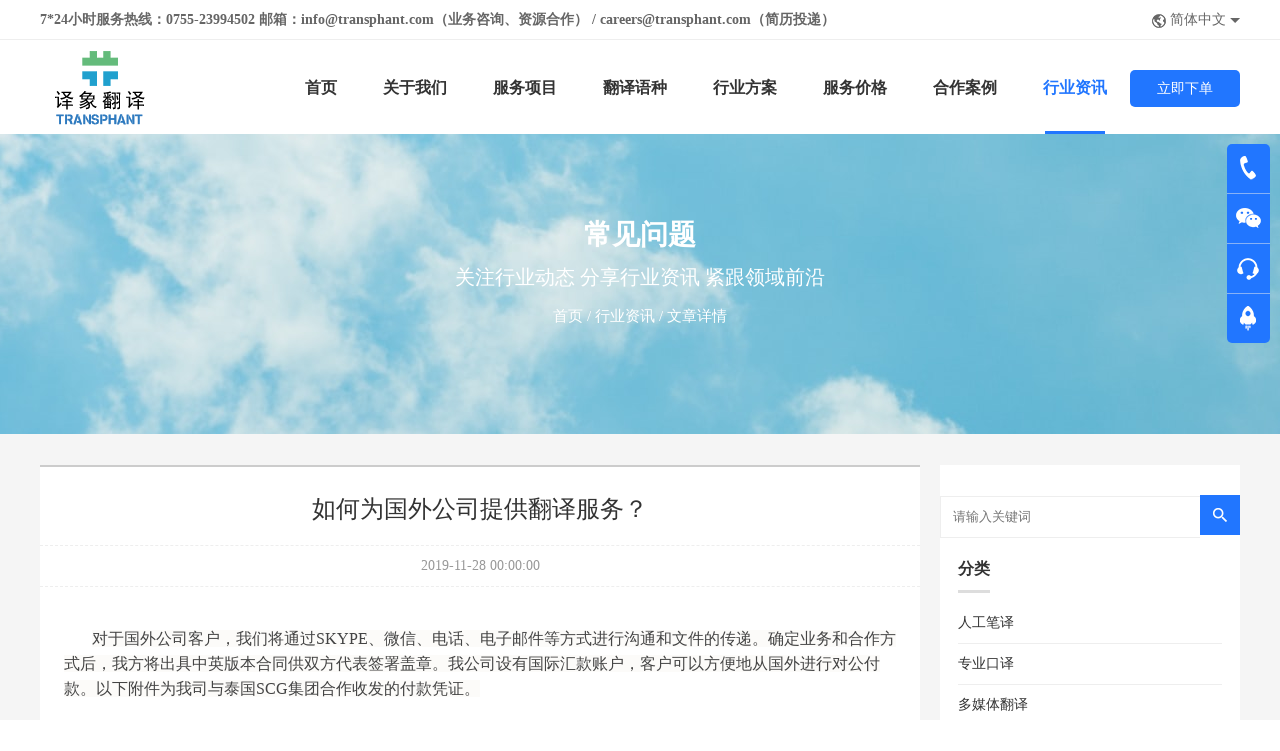

--- FILE ---
content_type: text/html; charset=utf-8
request_url: http://transphant.cn/article/cjwt/18.html
body_size: 5109
content:
<!DOCTYPE html>
<html lang="zh-CN">

	<head>
		<meta charset="UTF-8">
		<meta name="viewport" content="width=device-width,initial-scale=1,user-scalable=0">
		<meta name="format-detection" content="telephone=no" />
		<title>如何为国外公司提供翻译服务？_深圳翻译公司_译象翻译</title>
    	<meta name="keywords" content="人工翻译,深圳翻译公司," />
		<meta name="description" content="" />
        <link type="text/css" rel="stylesheet" href="http://transphant.cn/resource/web/css/gr-animate.css" >
<link type="text/css" rel="stylesheet" href="http://transphant.cn/resource/web/css/swiper.min.css">
<link type="text/css" rel="stylesheet" href="http://transphant.cn/resource/web/css/common.css">	</head>

	<body>
		<div class="main">
			            <div class="zindex">
                <div class="top">
                    <div class="container clearfix">
                        <span class="fl f_b">7*24小时服务热线：0755-23994502 邮箱：info@transphant.com（业务咨询、资源合作） / careers@transphant.com（简历投递）</span>
                        <div class="fr changlang">
                            <img src="http://transphant.cn/resource/web/images/home_03.png">
                            简体中文
                            <i></i>
                            <ul class="langls">
                                                                <li data-lang="sch">简体中文</li>
                                                                <li data-lang="tch">繁体中文</li>
                                                                <li data-lang="en">English</li>
                                                                <li data-lang="jp">Japanese</li>
                                                                <li data-lang="ko">Korean</li>
                                                                <li data-lang="ru">Russian</li>
                                                                <li data-lang="fr">French</li>
                                                                <li data-lang="es">Spanish</li>
                                                            </ul>
                        </div>
                    </div>
                </div>
                <div class="header">
                    <div class="container clearfix">
                        <div class="fl logo"><a href="http://transphant.cn/"><img src="/uploads/uploadfile/image/20210620/162420436497105.png"></a></div>
                        <div class="fr">
                            <ul class="nav fl">
                                <li class="navs"><a href="http://transphant.cn/">首页</a></li>
                                                                <li class="navs">
                                                                        <a href="http://transphant.cn/article/gywm">关于我们</a>
                                    <ul class="snavl">
                                        
                                        
                                                                                                                        <li class="snavls"><a href="http://transphant.cn/article/gsjj">公司概况</a></li>
                                                                                <li class="snavls"><a href="http://transphant.cn/article/jssl">技术实力</a></li>
                                                                                <li class="snavls"><a href="http://transphant.cn/article/zxns">招贤纳士</a></li>
                                                                                <li class="snavls"><a href="http://transphant.cn/article/lxwm">联系我们</a></li>
                                                                                                                    </ul>
                                                                    </li>
                                                                <li class="navs">
                                                                        <a href="http://transphant.cn/article/fwxm">服务项目</a>
                                    <ul class="snavl">
                                        
                                                                                                                        <li class="snavls"><a href="http://transphant.cn/index/index/sunddetail/sdcode/3">人工笔译</a></li>
                                                                                <li class="snavls"><a href="http://transphant.cn/index/index/sunddetail/sdcode/2">专业口译</a></li>
                                                                                <li class="snavls"><a href="http://transphant.cn/index/index/sunddetail/sdcode/4">多媒体翻译</a></li>
                                                                                <li class="snavls"><a href="http://transphant.cn/index/index/sunddetail/sdcode/6">桌面排版</a></li>
                                                                                <li class="snavls"><a href="http://transphant.cn/index/index/sunddetail/sdcode/5">会议速记</a></li>
                                                                                <li class="snavls"><a href="http://transphant.cn/index/index/sunddetail/sdcode/8">语言培训</a></li>
                                                                                <li class="snavls"><a href="http://transphant.cn/index/index/sunddetail/sdcode/7">多语言咨询</a></li>
                                                                                
                                                                            </ul>
                                                                    </li>
                                                                <li class="navs">
                                                                        <a href="http://transphant.cn/article/fwyz">翻译语种</a>
                                                                    </li>
                                                                <li class="navs">
                                                                        <a href="http://transphant.cn/article/xyfa">行业方案</a>
                                                                    </li>
                                                                <li class="navs">
                                                                        <a href="http://transphant.cn/article/fwjg">服务价格</a>
                                                                    </li>
                                                                <li class="navs">
                                                                        <a href="http://transphant.cn/article/hzal">合作案例</a>
                                    <ul class="snavl">
                                                                                                                        <li class="snavls"><a href="http://transphant.cn/article/xcal">现场案例</a></li>
                                                                                <li class="snavls"><a href="http://transphant.cn/article/alfx">案例分析</a></li>
                                                                                
                                        
                                                                            </ul>
                                                                    </li>
                                                                <li class="navs on">
                                                                        <a href="http://transphant.cn/article/hyzx">行业资讯</a>
                                                                    </li>
                                                            </ul>
                            <a href="http://transphant.cn/index/index/buynow" class="fl btnpar"><span class="btn">立即下单</span></a>
                        </div>
                    </div>
                </div>
            </div>		</div>
		<div class="banner_info" style="background: url(/uploads/uploadfile/image/20210718/162660577371214.jpg) center no-repeat;">
			<div class="container">
				<div class="pgitem">
					<div class="item_tdes">
						<dl>
							<dt>常见问题</dt>
							<dd>关注行业动态 分享行业资讯 紧跟领域前沿</dd>
						</dl>
					</div>
					<div class="item_curr">
						<a href="http://transphant.cn/">首页</a> / <a href="http://transphant.cn/article/hyzx">行业资讯 </a> / 文章详情
					</div>
				</div>
			</div>
		</div>
		<div class="bgc">
			<div class="container">
				<div class="news clearfix">
					<div class="newsitem">
						<div class="hd">
							<h1>如何为国外公司提供翻译服务？</h1>
							<h5>2019-11-28 00:00:00</h5>
						</div>
						<div class="bd">
							<p style="text-indent: 2em;"><span style="font-family: 微软雅黑, &quot;Microsoft YaHei&quot;; font-size: 16px;"><span style="font-family: 微软雅黑, &quot;Microsoft YaHei&quot;; color: rgb(68, 68, 68); background-color: rgb(252, 251, 249);">对于国外公司客户，我们将通过SKYPE、微信、电话、电子邮件等方式进行沟通和文件的传递。</span><span style="font-family: 微软雅黑, &quot;Microsoft YaHei&quot;; background-color: rgb(252, 251, 249); color: rgb(68, 68, 68);">确定业务和合作方式后，我方将出具中英版本合同供双方代表签署盖章。我公司设有国际汇款账户，客户可以方便地从国外进行对公付款。以下附件为我司与泰国SCG集团合作收发的付款凭证。</span></span></p><p style="text-indent: 0em;"><span style="background-color: rgb(252, 251, 249); color: rgb(68, 68, 68); font-family: arial, helvetica, sans-serif;"><br/></span></p><p style="text-indent: 0em; text-align: center;"><span style="background-color: rgb(252, 251, 249); color: rgb(68, 68, 68); font-family: arial, helvetica, sans-serif;"><img src="https://www.transphant.cn/uploads/uploadfile/editor/image/20200927/16012175067720.jpg" title="收款证明" alt="收款证明" width="600" height="750"/></span></p>
						</div>
						<div class="ft">
							<ul class="clearfix">
																<li class="fl"><a href="http://transphant.cn/article/cjwt/17.html">上一篇：确认合作后，合同该如何签订?</a></li>
																								<li class="fr"><a href="http://transphant.cn/article/cjwt/19.html">下一篇：有哪些支付方式?</a></li>
															</ul>
						</div>
					</div>
					<div class="right">
						<div class="search">
							<div class="flex flex_center">
								<div class="flex_item">
									<input type="text" class="form" id="schword" placeholder="请输入关键词" />
								</div>
								<div>
									<input type="button" class="btn schword" />
								</div>
							</div>
						</div>
						<div class="newnl">
							<div class="title"><span>分类</span></div>
							<ul class="ul1">
																<li><a href="http://transphant.cn/index/index/sunddetail/sdcode/3">人工笔译</a></li>
																<li><a href="http://transphant.cn/index/index/sunddetail/sdcode/2">专业口译</a></li>
																<li><a href="http://transphant.cn/index/index/sunddetail/sdcode/4">多媒体翻译</a></li>
																<li><a href="http://transphant.cn/index/index/sunddetail/sdcode/6">桌面排版</a></li>
																<li><a href="http://transphant.cn/index/index/sunddetail/sdcode/5">会议速记</a></li>
																<li><a href="http://transphant.cn/index/index/sunddetail/sdcode/8">语言培训</a></li>
																<li><a href="http://transphant.cn/index/index/sunddetail/sdcode/7">多语言咨询</a></li>
															</ul>
							<div class="title"><span>热门文章</span></div>
							<ul class="ul2">
																<li>
									<a href="http://transphant.cn/article/cjwt/50.html">
										<p>关于同传设备租赁的问题</p>
										<span>2020-01-20</span>
									</a>
								</li>
																<li>
									<a href="http://transphant.cn/article/cjwt/51.html">
										<p>证件翻译如何盖章？</p>
										<span>2020-01-20</span>
									</a>
								</li>
																<li>
									<a href="http://transphant.cn/article/hyxw/5.html">
										<p>北京翻译公司分享法律英语基础句子</p>
										<span>2019-11-28</span>
									</a>
								</li>
																<li>
									<a href="http://transphant.cn/article/hyxw/6.html">
										<p>口译考试中如何提高自己的听力能力</p>
										<span>2019-11-28</span>
									</a>
								</li>
															</ul>
						</div>
					</div>
				</div>
			</div>
		</div>
		        <div class="footer">
            <div class="container">
                <div class="clearfix a">
                    <div class="w1">
                        <div class="title" style="border-bottom: none;"><span>联系我们</span></div>
                        <ul>
                            <li>电话：0755-23994502</li>
                            <li>邮箱：info@transphant.com（业务咨询、资源合作） / careers@transphant.com（简历投递）</li>
                            <li>官网：www.transphant.cn</li>
                            <li>地址：<br>深圳总公司：深圳市南山区西丽街道新围社区沙河西路4011号丽新花园F栋C302<br>北京办事处：北京市丰台区造甲街110号36幢B2-533<br>上海办事处：上海市浦东新区周市路416号4层<br>广州办事处：广州市天河区黄埔大道西76号3708房A97-07<br>珠海办事处：珠海市斗门区井岸镇江湾西二苑2栋1单元501房<br>重庆办事处：重庆市渝中区两路口街道中山二路196号附2号港天大厦6楼6064号<br>翻译生产中心：济南/武汉/成都<br>澳洲办事处：21 Bay Drive, Meadowbank, NSW 2114</li>
                        </ul>
                    </div>
                    <div class="w2">
                        <div class="title" ><span style="border-bottom: none;">网站索引</span></div>
                        <ul>
                            <li><a href="http://transphant.cn/"> > 首页</a></li>
                                                        <li><a href="http://transphant.cn/article/gywm"> > 关于我们</a></li>
                                                        <li><a href="http://transphant.cn/article/fwxm"> > 服务项目</a></li>
                                                        <li><a href="http://transphant.cn/article/fwyz"> > 翻译语种</a></li>
                                                        <li><a href="http://transphant.cn/article/xyfa"> > 行业方案</a></li>
                                                        <li><a href="http://transphant.cn/article/fwjg"> > 服务价格</a></li>
                                                        <li><a href="http://transphant.cn/article/hzal"> > 合作案例</a></li>
                                                        <li><a href="http://transphant.cn/article/hyzx"> > 行业资讯</a></li>
                                                    </ul>
                    </div>
                    <div class="w2">
                        <div class="title" ><span style="border-bottom: none;">服务规范</span></div>
                        <ul>
                                                        <li><a href="http://transphant.cn/index/index/fnavdetail/sdcode/955"> > 收费标准 </a></li>
                                                        <li><a href="http://transphant.cn/index/index/fnavdetail/sdcode/81"> > 质保体系 </a></li>
                                                        <li><a href="http://transphant.cn/index/index/fnavdetail/sdcode/956"> > 服务流程 </a></li>
                                                        <li><a href="http://transphant.cn/index/index/fnavdetail/sdcode/83"> > 信心保障 </a></li>
                                                        <li><a href="http://transphant.cn/index/index/fnavdetail/sdcode/82"> > 服务区域 </a></li>
                                                        <li><a href="http://transphant.cn/index/index/fnavdetail/sdcode/958"> > 快捷入口 </a></li>
                                                    </ul>
                    </div>
                    <div class="w2">
                        <div class="title" ><span style="border-bottom: none;">友情链接</span></div>
                        <ul>
                                                    </ul>
                    </div>
                    <div class="fr" style="width:280px">
                        <div class="title" ><span style="border-bottom: none;">关注我们</span></div>
                        <p>
                            <a class="linkico" href="https://weibo.com/p/1006067160122048/home?from=page_100606&mod=TAB#place"><img src="http://transphant.cn/resource/web/images/icon_wb.png"></a>
                            <a class="linkico" href="https://twitter.com/transphant"><img src="http://transphant.cn/resource/web/images/icon_tw.png"></a>
                            <a class="linkico" href="https://www.linkedin.com/company/31315305/admin/"><img src="http://transphant.cn/resource/web/images/icon_lin.png"></a>
                            <a class="linkico" href="www.facebook.com"><img src="http://transphant.cn/resource/web/images/icon_fb.png"></a>
                        </p>
                        <div class="ewm">
                            <img src="/uploads/uploadfile/image/20210621/162420508082354.jpg" />
                            <span class="dnb">微信扫码关注<br>译象翻译公众号</span>
                        </div>
                        <div class="link">
                            <a href="javascript:;"><img src="http://transphant.cn/resource/web/images/home_79.png" /></a>
                            <a href="javascript:;"><img src="http://transphant.cn/resource/web/images/home_81.png" /></a>
                        </div>
                    </div>
                </div>
                <div class="Copyright">Copyright © 2015-2024 译象翻译 版权所有 <a href=" https://beian.miit.gov.cn" target="_blank">粤ICP备19013420号</a></div>
            </div>
        </div>
       <!--  <a href="http://transphant.cn/index/index/buynow" class="xd">
            <i></i><span>立即下单</span>
        </a> -->
        <!-- <a href="#" class="kf">
            <img src="http://transphant.cn/resource/web/images/home_22.png">
            <p>在线客服</p>
        </a> -->
        <div class="kflist">
            <ul>
                <li><a href="javascript:;"><i class="ico1"></i></a>
                    <div class="dropmenu shownum">0755-23994502</div>
                </li>
                <li><a href="javascript:;"><i class="ico2"></i></a>
                    <div class="dropmenu"><img src="/uploads/uploadfile/image/20210621/162420508082354.jpg"></div>
                </li>
                <li><a href="https://dct.zoosnet.net/LR/Chatpre.aspx?id=DCT57265219&cid=d8b92d4164564e93bf5f099e7fed162b&lng=cn&sid=d8b92d4164564e93bf5f099e7fed162b&p=https%3A//transphant.cn/&rf1=&rf2=&msg=&d=1661305704974"><i class="ico3"></i></a></li>
                <li><a href="javascript:;" class="totop"><i class="ico4"></i></a></li>
            </ul>
        </div>
        <script>
var _hmt = _hmt || [];
(function() {
  var hm = document.createElement("script");
  hm.src = "https://hm.baidu.com/hm.js?a342eb94b141940be7cd8090bd810469";
  var s = document.getElementsByTagName("script")[0]; 
  s.parentNode.insertBefore(hm, s);
})();
</script>
		        <script src="http://transphant.cn/resource/web/js/jquery-2.1.4.js"></script>
        <script src="http://transphant.cn/resource/web/js/swiper.min.js"></script>
        <script src="http://transphant.cn/resource/web/js/wow.min.js"></script>
        <script src="http://transphant.cn/resource/web/js/common.js"></script>
        <script src="http://transphant.cn/resource/js/chinese.js"></script>
        <script type="text/javascript">
            $(function(){
                zh_tran('sch');
                $(".langls li").click(function(){
                    var lagval = $(this).attr("data-lang");
                    $.getJSON('/api/index/setlang', {param: lagval}, function(json) {
                        if (json.error == 0) {
                            window.location.href="http://transphant.cn/";
                        }
                    });
                })
            });
        </script>
        <script language="javascript" src="https://dct.zoosnet.net/JS/LsJS.aspx?siteid=DCT57265219&float=1&lng=cn"></script>		<!-- Initialize Swiper -->

	</body>

</html>

--- FILE ---
content_type: text/css
request_url: http://transphant.cn/resource/web/css/common.css
body_size: 7095
content:
body {
	font-size: 14px;
	font-family:Microsoft Yahei;
	color: #333;
	background: #fff;
}
textarea {
	font-family:auto
}
*{margin:0; padding:0; box-sizing: border-box;}
dl {margin:0;}
dt {font-weight:normal;}
ul, li {list-style-type:none;margin:0;}
h1, h2, h3, h4, h5, h6 {font-size: 100%;font-weight: normal;}
a {color: #333;text-decoration:none;-o-transition: all 0.3s ease-out;-moz-transition: all 0.3s ease-out;-webkit-transition: all 0.3s ease-out;transition: all 0.3s ease-out;}
a:hover {text-decoration:none;color:#2176ff;}
a:focus {text-decoration:none;color:inherit;}
img { border:0;vertical-align:middle;}
table {border-collapse:collapse;}
input {border:0;-webkit-appearance: none;}
.wrap {
    width:100%;
	overflow:hidden;
}
/*公共样式勿删除*/
.clearfix:after {content: " ";display: block;clear: both;visibility: hidden;line-height: 0;height: 0;}
.clearfix {zoom: 1;}
.container {width:1200px; margin:0 auto;}
.f_b {font-weight:bold;}
.v_m {vertical-align:middle;}
.v_t {vertical-align:top;}
.fl { float:left;}
.fr {float:right;}
.t_c{
	text-align: center;
}
.p_r{
	position: relative;
}
 input::-webkit-input-placeholder{}
input::-moz-placeholder{  }
input:-moz-placeholder{  }
input:-ms-input-placeholder{ }

.main{
	position: relative;
	min-height: 134px;
}
.zindex{
	position: absolute;
	width: 100%;
	left: 0;
	top: 0;
	z-index: 3;
}
.top {
	border-bottom: 1px solid #eee;
	line-height: 39px;
	color: #666;
}
.top i{
	display: inline-block;
	vertical-align: middle;
	width:0;
		height:0;
		border-right:5px solid transparent;
		border-left:5px solid transparent;
		border-top:5px solid #666;
}
.top .dropdown{
	position: relative;
	display: inline-block;
}
.top .dropmenu{
	position: absolute;
	min-width: 160px;
	top: 100%;
	left: 0;
	background: #fff;
	padding: 5px 0;
	display: none;
}
.top .dropmenu li a{
	display: block;
	padding-left: 10px;
	line-height: 24px;
}
.header{
	-o-transition: all 0.3s ease-out;
	    -moz-transition: all 0.3s ease-out;
	    -webkit-transition: all 0.3s ease-out;
	    transition: all 0.3s ease-out;
}
.header .logo{
	margin-top: 10px;
}
.header.on{
	position: fixed;
	    width: 100%;
		background: #fff;
	    left: 0;
	    top: 0;
	    box-shadow: 0 5px 5px rgba(0, 0, 0, 0.1);
}
.header .nav>li{
	float: left;
	position: relative;
}
.header .nav>li.on>a{
	color: #2176ff;
}
.header .nav>li.on:after{
	content: '';
	display: block;
	width: 60px;
	height: 3px;
	background: #2176ff;
	position: absolute;
	bottom: 2px;
	left: 50%;
	margin-left: -30px;
}
.header .nav>li>a{
	display: block;
	line-height: 40px;
	padding:28px 23px;
	font-size: 16px;
	font-weight: bold;
}
.header .btnpar{
	display: block;
	height: 96px;
	line-height: 96px;
}
.header .btn{
	display: inline-block;
	vertical-align: middle;
	border-radius: 5px;
	line-height: 17px;
	padding: 10px 0;
	color: #fff;
	background: #2176ff;
	width: 110px;
	text-align: center;
	/*margin-top: 28px;*/
}
.topbg{
	background: url(../images/bg_01.jpg) center top no-repeat;
	height: 800px;
	position: relative;
}
.topbg .box{
	position: absolute;
	left: 50%;
	top: 50%;
	transform: translate(-50%,-50%);
	text-align: center;
}
.topbg .box h3{
	font-size: 68px;
	font-weight: bold;
	margin-top: 0;
}
.topbg .box p{
	font-size: 20px;
	line-height: 38px;
	color: #666;
	margin: 30px 0 50px;
}
.topbg .box a{
	display: inline-block;
	width: 226px;
	height: 50px;
	text-align: center;
	line-height: 50px;
	color: #2176ff;
	border: 2px solid #2176ff;
	font-size: 15px;
	font-weight: bold;
	margin: 0 5px;
}
.topbg .box .btn{
	color: #fff;
	background: #2176ff;
}
.footer {
	background: #222 url(../images/2_08.jpg) center top no-repeat;
	/*height: 425px;*/
	color: #dddddd;
	padding: 70px 0 15px;
}
.footer a{
	color: #dddddd;
}
.footer .w1{
	float: left;
	width: 410px;
}
.footer .w2{
	float: left;
	width: 168px;
}
.footer .Copyright{
	text-align: center;
	border-top: 1px solid #4b4b4b;
	color: #fff;
	opacity: 0.4;
	padding-top: 10px;
}
.footer .a{
	padding-bottom: 35px;
}
.footer .title {
	margin-bottom: 10px;
}
.footer .title span{
	font-size: 18px;
	color: #fff;
	display: inline-block;
	border-bottom: 1px solid #2176ff;
	padding-bottom: 3px;
}
.footer li{
	line-height: 24px;
}
.footer .dnb{
	display: inline-block;
	vertical-align: middle;
	line-height: 28px;
}
.footer p{
	margin: 20px 0;
}
.footer p .linkico{
	display: inline-block;
	height: 19px;
	width: 23px;
	margin-right: 19px;
}
.footer .linkico img{
	width: 100%;
}
/*.footer p .ico2{
	background-position: -47px 0;
}
.footer p .ico3{
	background-position: -96px 0;
}*/

.footer .link{
	margin-top: 20px;
}
.footer .link img{
	width: 118px;
	height: 60px;
	margin-right: 5px;
}
.swiper-container1 .swiper-pagination{
	bottom: 20px;
}
.swiper-container1 .swiper-pagination-bullet{
	width: 13px;
	height: 13px;
	opacity: 1;
	background: none;
	border: 1px solid #ccc;
	border-radius: 50%;
}
.swiper-container1 .swiper-pagination-bullet-active{
	background: #2176ff;
	border: 1px solid #2176ff;
}
.homepage .title{
	text-align: center;
	padding-top: 60px;
}
.homepage .title h2{
	font-size: 36px;
	font-weight: bold;
}
.homepage .title h5{
	color: #777;
	margin: 15px 0 25px;
}
.homepage .a .box ul{
	margin: 0 -10px;
	text-align: center;
}
.homepage .a .box li{
	display: inline-block;
	width: 285px;
	height: 280px;
	background: #eeeeee;
	text-align: center;
	padding: 25px 15px 0;
	margin: 10px 8px;
}
.homepage .a .box li:hover i{
	transform: rotateY(180deg);
}
.homepage .a .box i{
	display: inline-block;
	width: 68px;
	height: 68px;
	transition: all 1s;
	background-image: url(../images/home_18.png);
	background-repeat: no-repeat;
}
.homepage .a .box .ico2{
	background-position: -306px 0;
}
.homepage .a .box .ico3{
	background-position: -610px 0;
}
.homepage .a .box .ico4{
	background-position: -916px 0;
}
.homepage .a .box .ico5{
	background-position: -152px -301px;
}
.homepage .a .box .ico6{
	background-position: -457px -301px;
}
.homepage .a .box .ico7{
	background-position: -762px -301px;
}

.homepage .a .box dt{
	font-size: 20px;
	font-weight: bold;
	margin: 13px 0;
}
.homepage .a .box dd{
	color: #666;
	margin-bottom: 25px;
	display: -webkit-box;
	-webkit-box-orient: vertical;
	-webkit-line-clamp: 3;
	overflow: hidden;
}
.homepage .a .box a{
	color: #999;
}
.homepage .a .box li:hover a{
	color: #2176ff;
}
.homepage .b .swiper-slide a{
	display: block;
	position: relative;
	overflow: hidden;
}
.homepage .b .swiper-slide a img{
	width: 100%;
	transition: all 0.6s;
}
.homepage .b .swiper-slide a p{
	position: absolute;
	left: 0;
	top: 0;
	text-align: center;
	width: 100%;
	height: 100%;
	color: #fff;
	font-size: 24px;
	display: none;
}
.homepage .b .swiper-slide a p span{
	position: absolute;
	display: block;
	left: 50%;
	top: 50%;
	transform: translate(-50%,-50%);
	width: 100%;
}
.homepage .b .swiper-slide a:hover img{
	 transform: scale(1.2);
}
.homepage .b .swiper-slide a:hover p{
	display: block;
}
.homepage .more{
	display: inline-block;
	border: 3px solid #b8b8b8;
	width: 150px;
	height: 50px;
	text-align: center;
	line-height: 50px;
	margin: 40px 0;
}
.homepage .b .p_r{
	padding-top: 40px;
	margin-top: 60px;
}
.homepage .b .swiper-button-next {
	background: url(../images/jt_05.png) center no-repeat;
	width: 30px;
	height: 30px;
	top: 0;
	right: 50%;
	margin-right: -40px;
}
.homepage .b .swiper-button-prev {
	background: url(../images/jt_03.png) center no-repeat;
	width: 30px;
	height: 30px;
	top: 0;
	left: 50%;
	margin-left: -40px;
}
.homepage .a{
	background: #f7f7f7;
}
.homepage .c{
	background: #f7f7f7;
	padding-bottom: 80px;
}
.homepage .c .box ul{
	margin: 0 -15px;
}
.homepage .c .box ul li{
	float: left;
	padding: 15px;
	width: 33.333%;
}
.homepage .c .box ul li dl{
	background: #fff;
	padding: 30px;
	box-shadow: 0 0 5px rgba(0,0,0,0.1);
}
.homepage .c .box ul li dt{
	font-weight: bold;
	font-size: 16px;
	margin-bottom: 20px;
}
.homepage .c .box ul li dd p{
	font-size: 15px;
	line-height: 26px;
	color: #666;
	margin-bottom: 30px;
	display: -webkit-box;
	-webkit-box-orient: vertical;
	-webkit-line-clamp: 4;
	overflow: hidden;
}
.homepage .c .p_r{
	margin-top: 30px;
	/*padding: 0 40px;*/
}
.homepage .c .slide-li{
	white-space: nowrap;
}
.homepage .c .slide-pic{
	width: 178px;
	height: 90px;
	margin-right: 10px;
	display: inline-block;
}
.homepage .c .p_r img{
	width: 100%;
	height: 90px;
}
.homepage .c .swiper-button-next {
	background: url(../images/jt_10.png) center no-repeat #fff;
	width: 29px;
	height: 90px;
	right: 0;
	margin-top: -45px;
}
.homepage .c .swiper-button-prev {
	background: url(../images/jt_13.png) center no-repeat #fff;
	width: 29px;
	height: 90px;
	left: 0;
	margin-top: -45px;
}
.homepage .d{
	padding-bottom: 60px;
}
.homepage .d ul{
	margin: 0 -10px;
}
.homepage .d ul li{
	float: left;
	width: 25%;
	padding: 10px;
}
.homepage .d .box .pic img{
	width: 100%;
	height: 285px;
}
.homepage .d .box .pic {
	position: relative;
}
.homepage .d .box .pic dl{
	width: 100px;
	position: absolute;
	left: 0;
	bottom: 0;
	text-align: center;
	background: #f7f7f7;
	line-height: 30px;
}
.homepage .d .box .pic dd{
	color: #fff;
	background: #2176ff;
}
.homepage .d .box p{
	color: #666;
	line-height: 20px;
	margin-top: 10px;
	height: 80px;
	overflow: hidden;
}
.homepage .d .box h4{
	margin: 15px 0 5px;
}
.homepage .d .box .jdt{
	height: 4px;
	background: #eeeeee;
	border-radius: 4px;
	overflow: hidden;
}
.homepage .d .box .jdt span{
	display: block;
	height: 4px;
	background: #2176ff;
	width: 80%;
	border-radius: 4px;
}
.aboutpage .slide-abpic{
	white-space: nowrap;
	background-color: #fff;
}
.aboutpage .slide-abpic .imgpic{
	display: inline-block;
	width: 178px;
	height: 90px;
}
.aboutpage .slide-abpic .imgpic img{
	width: 100%;
	height: 90px;
}


.homepage .e{
	background: url(../images/home_68.jpg) repeat;
	padding-bottom: 80px;
}
.homepage .e .box>ul{
	margin: 0 -10px;
}
.homepage .e .box>ul>li{
	float: left;
	width: 33.333%;
	padding: 0 10px;
}
.homepage .e .box>ul>li .bgf{
	background: #fff;
}
.homepage .e .box>ul>li .flex{
	border-bottom: 1px solid #ddd;
	line-height: 44px;
	padding-right: 10px;
}
.homepage .e .box>ul>li .flex a{
	color: #666;
}
.homepage .e .box>ul>li .flex_item span{
	font-weight: bold;
	font-size: 18px;
	padding-left: 10px;
	border-left: 3px solid #2176ff;
}
.homepage .e .box>ul>li ul{
	padding: 0 10px;
}
.homepage .e .box>ul>li li{
	line-height: 51px;
	border-bottom: 1px dashed #ddd;
}
.homepage .e .box>ul>li li a{
	float: left;
	width: 80%;
	display: block;
	overflow: hidden;
	text-overflow:ellipsis;
	white-space: nowrap;
}
.homepage .e .box>ul>li li span{
	float: right;
	color: #999;
}
.xd{
	display: inline-block;
	position: fixed;
	right: 10px;
	top: 50%;
	width: 44px;
	border-radius: 5px;
	box-shadow: 0 0 5px rgba(0,0,0,0.1);
	text-align: center;
	z-index: 99;
	background: #fff;
	padding: 10px 0;
	color: #2176ff;
}
.xd span{
	display: inline-block;
	width: 20px;
}
.xd i{
	background: url(../images/home_11.png) 0 -212px no-repeat;
	width: 22px;
	height: 22px;
	display: block;
	margin: 0 auto 6px;
}
.kf {
    display: inline-block;
    text-align: center;
    position: fixed;
    right: 10px;
    bottom: 20%;
    z-index: 66;
    width: 89px;
    color: #fff;
    padding: 13px 0;
    background-image: linear-gradient(to top right, #2c74f7, #f55565);
}
.kf p{
	padding-top: 10px;
}
.kflist {
	width: 43px;
	border-radius: 5px;
	position: fixed;
	right: 10px;
	top: 20%;
	z-index: 99;
	background: #2176ff;
	text-align: center;
}
.kflist li{
	position: relative;
	border-bottom: 1px solid #88b2f6;
}
.kflist li:last-child{
	border: none;
}
.kflist li .dropmenu{
	position: absolute;
	border: 3px solid #2176ff;
	width: 110px;
	background: #fff;
	display: none;
	right: 100%;
	top: 0;
}
.kflist li:hover .dropmenu{
	display: block;
}
.kflist li i{
	display: inline-block;
	width: 25px;
	height: 25px;
	background-image: url(../images/home_11.png);
	background-repeat: no-repeat;
	vertical-align: middle;
}
.kflist li a{
	display: block;
	padding: 12px 0;
}
.kflist li .ico2{
	background-position: 0 -45px;
}
.kflist li .ico3{
	background-position: 0 -88px;
}
.kflist li .ico4{
	background-position: 0 -133px;
}

/**/
.banner_info{
	height: 300px;
	padding-top: 82px;
	color: #999;
}
.flex{
	display: flex;
	align-items: center;
}
.flex_item{
	flex: 1;
}

.banner_info dt{
	font-size: 24px;
	color: #333;
}
.banner_info dd{
	margin-top: 5px;
}
.title_common{
	font-size: 16px;
	border-bottom: 1px solid #eee;
	margin: 30px 0 10px;
}
.title_common span{
	font-weight:bold;
	display: inline-block;
	padding-bottom: 10px;
	border-bottom: 2px solid #2176ff;
}
.aboutpage{
	overflow: hidden;
}
.aboutpage .c .box{
	margin: 20px 0;
}
.swiper-button-prev_common {
	background: url(../images/jt_13.png) center no-repeat;
	width: 7px;
	height: 13px;
	background-size: 100% 100%;
	top: -30px;
	left: auto;
	right: 20px;
}
.swiper-button-next_common {
	background: url(../images/jt_10.png) center no-repeat;
	width: 7px;
	height: 13px;
	background-size: 100% 100%;
	top: -30px;
	right: 0;
}
.homepage .d .box-1{
	margin-top: 20px;
}
.aboutpage .a{
	margin-top: 30px;
}
.aboutpage .a .pic{
	width: 396px;
	height: 270px;
}
.aboutpage .a dt{
	font-size: 24px;
	margin-bottom: 17px;
}
.aboutpage .a dd{
	line-height: 30px;
	color: #666;
}
.aboutpage .b {
	margin: 0 -10px;
}
.aboutpage .b .box{
	/*float: left;
	width: 50%;*/
	padding: 10px;
}
.aboutpage .b .langtps{
	height: 210px;
	overflow: hidden;
}
.aboutpage .b .langtps a{
	font-size: 16px;
	display: inline-block;
	border: 1px solid #ddd;
	float: left;
	border-radius: 30px;
	padding: 9px 20px;
	margin: 10px 10px 0 0;
}
.aboutpage .b ul{
	margin: 10px -5px -5px;
}
.aboutpage .b ul li{
	float: left;
	text-align: center;
	width: 16%;
	padding: 5px;
	font-size: 16px;
}
.aboutpage .b ul li a{
	display: block;
	    border: 1px solid #ddd;
	    padding: 10px 0;
}
.aboutpage .b a:hover{
	border: 1px solid #2176ff;
}

/**/
.banner_info-1{
	background: #f6f6f6;
}
.newsitem{
	width: 880px;
	float: left;
	background-color: #fff;
	border-top: 2px solid #ccc;
	padding: 26px 0 15px;
}
.newsitem .hd{
	text-align: center;
	margin-bottom: 20px;
}
.newsitem .hd h1{
	font-size: 24px;
	padding-bottom: 20px;
	border-bottom: 1px dashed #eee;
}
.newsitem .hd h5{
	color: #999;
	padding: 12px 0;
	border-bottom: 1px dashed #eee;
}
.newsitem .bd{
	padding: 20px 18px 20px 24px;
}
.newsitem .bd p{
	color: #666;
	line-height: 24px;
	text-indent: 2em;
}
.newsitem .bd img{
	display: block;
	margin: 30px auto;
	max-width: 100%;
}
.newsitem .ft{
	border-top: 1px solid #ccc;
	padding-top: 16px;
	padding: 16px 18px 0 24px;
}
.newsitem .ft li{
	max-width: 45%;
	overflow: hidden;
	text-overflow:ellipsis;
	white-space: nowrap;
}

/**/
.casepage {
	padding: 20px;
}
.casepage ul{
	margin: 0 -8px;
}
.casepage li{
	float: left;
	width: 25%;
	padding: 8px;
}
.casepage a p{
	color: #999;
	border-bottom: 1px solid #ddd;
	padding-bottom: 10px;
}
.casepage a{
	display: block;
	padding: 3px;
	border: 1px solid #eee;
}
.casepage a h4{
	margin: 7px 0 5px;
	overflow: hidden;
	text-overflow:ellipsis;
	white-space: nowrap;
}
.casepage .pic img{
	width: 100%;
	height: 206px;
}
.page{
	padding: 30px 0;
	text-align: center;
}
.page a{
	display: inline-block;
	width: 30px;
	height: 30px;
	border-radius: 50%;
	margin: 0 5px;
	line-height: 22px;
}
.page a.on,.page a:hover{
	background: #2176ff;
	color: #fff;
}
/**/
.contantus {
	padding: 50px 0;
}
.contantus .left{
	width: 665px;
	float: left;
}
.contantus .left p{
	line-height: 30px;

}
.contantus .left ul{
	margin: 10px 0;
}
.contantus .left li{
	line-height: 36px;
}
.contantus .right{
	width: 500px;
	float: right;
}
.contantus .right .ewm span{
	display: inline-block;
	line-height: 30px;
	vertical-align: middle;
	margin-left: 20px;
}
.contantus .right  h3{
	font-size: 17px;
	margin-bottom: 6px;
	margin-top: 30px;
}
.contantus .right  .form{
	border: 1px solid #ddd;
	border-radius: 5px;
	background: #f7f7f7;
	padding: 13px;
	margin-top: 13px;
	width: 100%;
}
.contantus .right  .btn{
	color: #fff;
	background: #2176ff;
	height: 45px;
	width: 140px;
	margin-top: 10px;
	cursor: pointer;
}
.xiadan {
	border: 1px solid #ddd;
	padding: 0;
	margin: 30px 0;
	height: 538px;
	background: url(../images/8_03.jpg) left center no-repeat;
}
.xiadan .right{
	width: 598px;
	padding: 30px 58px 0;
}
.xiadan .right .pl15{
	padding-left: 13px;
}
.xiadan .right .hd{
	text-align: center;
	padding-bottom: 10px;
}
.xiadan .right h2{
	font-size: 24px;
	margin-bottom: 10px;
}
.xiadan .right .up{
	display: inline-block;
	width: 80px;
	height: 30px;
	border-radius: 5px;
	text-align: center;
	line-height: 30px;
	color: #fff;
	position: absolute;
	right: 10px;
	bottom: 6px;
	background: #2176ff;
}
.xiadan .right .up input{
	position: absolute;
	left: 0;
	top: 0;
	width: 100%;
	height: 100%;
	opacity: 0;
}
.xiadan .right .btn{
	margin-top: 20px;
}
/**/
.casepage .left{
	float: left;
	width: 748px;
}
.casepage .left img{
	width: 100%;
	height: 340px;
}
.casepage .right{
	float: right;
	width: 380px;
}
.casepage .right p{
	color: #666;
	margin-bottom: 20px;
}
.casepage .right .title_common{
	margin-top: 0;
}
.casepage .right li{
	width: 100%;
	color: #666;
	line-height: 30px;
	padding: 0;
	float: none;
}
.casepage .box-1{
	margin-top: 10px;
}

/**/
.news {
	padding-bottom: 50px;
}
.news .left{
	float: left;
	width: 885px;
}

.news .left .data{
	text-align: center;
	width: 50px;
	margin-right: 10px;
}
.news .left .data dl{
	background: #f1f1f1;
	line-height: 44px;
}
.news .left .data dt{
	color: #fff;
	background: #2176ff;
}
.news .left p{
	color: #666;
	display: -webkit-box;
	-webkit-box-orient: vertical;
	-webkit-line-clamp: 3;
	overflow: hidden;
}
.news .left h4{
	margin-bottom: 6px;
	overflow: hidden;
	text-overflow:ellipsis;
	white-space: nowrap;
	font-size: 18px;
}
.news .left  .flex p a{
	color: #2176ff;
}
.news .left .box{
	margin-top: 20px;
}
.news .left .m{
	margin: -12px;
}
.news .left .width{
	width: 50%;
	float: left;
	padding: 12px;
}
.news .right{
	float: right;
	padding-top: 30px;
	width: 300px;
	background-color: #fff;
}
.news .right .newnl{
	padding: 0px 18px;
}

.news .right .search .btn{
	width: 40px;
	height: 40px;
	background: url(../images/s_03.png) center no-repeat #2176ff;
	background-size: 14px auto;
}
.news .right .search .form{
	width: 100%;
	border: 1px solid #eee;
	border-right: none;
	padding-left: 12px;
	line-height: 40px;
}
.news .right .title{
	font-size: 16px;
	margin: 20px 0 10px;
}
.news .right .title span{
	display: inline-block;
	border-bottom: 3px solid #dddddd;
	padding-bottom: 10px;
	font-weight: bold;
}

.news .right .ul1 li{
	line-height: 40px;
	border-bottom: 1px solid #eee;
}
.news .right .ul2 li{
	padding: 13px 0;
	border-bottom: 1px solid #eee;
}
.news .right .ul2 li p{
	overflow: hidden;
	text-overflow:ellipsis;
	white-space: nowrap;
}
.news .right .ul2 li span{
	display: block;
	color: #999;
	margin-top: 5px;
}

/**/
.propage{
	overflow: hidden;
}
.pricepage .container{
	width: 990px;
}
.pricepage .a{
	padding: 50px 0 30px;
	text-align: center;
}
.pricepage .a dt{
	font-size: 24px;
	font-weight: bold;
	margin-bottom: 10px;
}
.pricepage .a dd{
	color: #666;
	line-height: 20px;
}
.pricepage .tabtitle{
	text-align: center;
}
.pricepage .tabtitle span{
	display: inline-block;
	border: 1px solid #eee;
	width: 180px;
	line-height: 50px;
	margin: 0 10px;
	font-size: 16px;
	vertical-align: middle;
	position: relative;
}
.pricepage .tabtitle span i{
	display: inline-block;
	font-style: normal;
	line-height: 22px;
	vertical-align: middle;
}
.pricepage .tabtitle span.on{
	background: #2176ff;
	color: #fff;
	border: 1px solid #2176ff;
}
.pricepage .tabtitle span.on:after{
	content: '';
	width:0;
		height:0;
		border-right:5px solid transparent;
		border-left:5px solid transparent;
		border-top:5px solid #2176ff;
		position: absolute;
		bottom: -5px;
		left: 50%;
		margin-left: -5px;
}
.pricepage .tabcontent{
	background: #f7f7f7;
	padding: 20px 0;
}
.pricepage .tabcontent li{
	float: left;
	width: 33.333%;
	padding: 20px;
}
.pricepage .b{
	border-top: 1px solid #eee;
	font-size: 16px;
	padding: 25px 0;
}

.pricepage .b .more{
	display: block;
	font-size: 14px;
	color: #666;
	font-weight: bold;
	width: 160px;
	line-height: 50px;
	line-height: 50px;
	border: 2px solid #ddd;
	text-align: center;
}
.pricepage .b .more:hover{
	color: #fff;
	border: 2px solid #2176ff;
	background-color: #2176ff;
}
.pricepage ul{
	margin: 0 -20px;
}
.pricepage li .box{
	background: #fff;
	border-radius: 10px;
	box-shadow: 0 0 5px rgba(0,0,0,0.1);
	margin: 5px 0 20px;
	overflow: hidden;
}
.pricepage li .box dl{
	text-align: center;
	background: #ffbf51;
	border-radius: 5px 5px 0 0;
	color: #fff;
	padding: 10px 0;
}
.pricepage li .box dt{
	font-size: 24px;
	margin-bottom: 10px;
}
.pricepage li .box .flex{
	padding: 20px;
	font-size: 16px;
	border-bottom: 1px solid #eee;
}
.pricepage li .box .flex span{
	color: #fe5200;
}
.pricepage li .box .flex span:last-child{
	font-size: 24px;
}
.pricepage li .box .more{
	display: inline-block;
	background: #ffbf51;
	color: #fff;
	width: 200px;
	line-height: 50px;
	border-radius: 50px;
	font-size: 18px;
}
.pricepage li .box-1 dl,.pricepage li .box-1 .more{
	background: #5eacfe;
}
.pricepage li .box-2 dl,.pricepage li .box-2 .more{
	background: #3ad58d;
}
.pricepage li .p20{
	padding: 20px;
}
.pricepage .hd{
	text-align: center;
	padding-top: 30px;
}
.pricepage .hd h3{
	font-size: 18px;
	font-weight: bold;
	margin-bottom: 10px;
}
.d_n {
	display: none;
}
/**/
.propage .a{
	margin-top: 20px;
}
.propage .b .left{
	float: left;
	width: 360px;
}
.propage .b .left li{
	border: 1px solid #eee;
	padding:12px 15px;
	margin-top: 10px;
}
.propage .b .left li dd{
	display: none;
	color: #666;
	line-height: 22px;
	margin-top: 10px;
}
.propage .b .left li dt{
	position: relative;
}

.propage .b .left li dt:after {
	content: " ";
	display: inline-block;
	height: 8px;
	width: 8px;
	border-width: 0 2px 2px 0;
	border-color: #333;
	border-style: solid;
	-webkit-transform: matrix(0.71, 0.71, -0.71, 0.71, 0, 0);
	transform: matrix(0.71, 0.71, -0.71, 0.71, 0, 0);
	position: relative;
	top: -2px;
	position: absolute;
	top: 50%;
	margin-top: -5px;
	right: 0;
}
.propage .b .left li.on dt:after{
	border-width: 2px 0 0 2px;
	border-color: #2176ff;
}
.propage .b .left li.on dt{
	color: #2176ff;
}
.propage .b .left li i{
	display: inline-block;
	width: 14px;
	height: 15px;
	vertical-align: middle;
	background-image: url(../images/3_08.png);
	background-repeat: no-repeat;
}
.propage .b .left li.on i{
	background-image: url(../images/3_09.png);
}
.propage .b .left li.on dd{
	display: block;
}
.propage .b .left li .ico2{
	background-position: 0 -187px;
}
.propage .b .left li .ico3{
	background-position: 0 -236px;
}
.propage .b .right{
	float: right;
	width: 810px;
}
.propage .b .right .flex{
	align-items: stretch;
}
.propage .b .right .flex .pic{
	margin-right: 13px;
}
.propage .b .right .flex dt{
	font-weight: bold;
	font-size: 16px;
	margin-bottom: 10px;
}
.propage .b .right ul{
	margin: -13px;
}
.propage .b .right li{
	float: left;
	width: 50%;
	padding: 13px;
}
.propage .b .right .flex dd{
	display: -webkit-box;
	-webkit-box-orient: vertical;
	-webkit-line-clamp: 2;
	overflow: hidden;
}
.propage .b .right .swiper-container{
	padding-bottom: 30px;
}
.propage .b .right .swiper-pagination{
	bottom: 0;
}
.propage .b .box,.propage .c .box{
	margin-top: 20px;
}
.propage .c {
	padding-bottom: 40px;
}
.propage .c .left{
	float: left;
	width: 756px;
}
.propage .c .left img{
	width: 100%;
	height: 89px;
}
.propage .c .right{
	float: right;
	width: 420px;
}
.propage .c .right dt{
	border: 1px solid #e6e6e6;
	position: relative;
	padding:13px 20px;
	color: #666;
}
.propage .c .right dt:after{
	content: '"';
	color: #666;
	position: absolute;
	left: 7px;
	top: 7px;
	font-size: 24px;
}
.propage .c .right dt:before{
	content: '';
	display: block;
	width: 15px;
	height: 8px;
	background: url(../images/s_03.jpg) center no-repeat;
	background-size: 100% 100%;
	position: absolute;
	bottom: -8px;
	left: 30px;
}
.propage .c .right dd{
	margin: 10px 0;
}
.propage .c .right .c_9{
	color: #999;
}
/**/
.homepage .a .box-1 .li{
	    background: #eeeeee;
	    text-align: center;
	    padding: 25px 15px;
}
.homepage .a .box-1 {
	margin-top: 30px;
}
.homepage .a .box-1 .swiper-button-prev_common,.homepage .a .box-1 .swiper-button-next_common{
	top: 0;
}

.changlang{position: relative;}
.changlang .langls{position: absolute;top: 39px;left:0px;width: 100%;text-align: center;background-color: #fff;display: none;}
.changlang .langls li{border-bottom: 1px dashed #bbb7b7;cursor: pointer;}
.changlang .langls li:last-child{border-bottom: none;}
.changlang .langls li:hover{background-color: #2176ff;color: #fff;}

/*新增*/
.pgitem{text-align: center;}
.pgitem .item_tdes dt, .pgitem .item_tdes dd{color: #fff;}
.pgitem .item_tdes dt{font-weight: bold; font-size: 28px;}
.pgitem .item_tdes dd{font-size: 20px; margin-top: 10px;}
.pgitem .item_curr{font-size: 15px;color: #fff;margin-top: 16px;}
.pgitem .item_curr a{color: #fff;}
.bgc{background-color: #f5f5f5;padding: 31px 0 32px;overflow: hidden;}

.ncontitem{width: 880px;float: right;background-color: #fff;border-top: 2px solid #ccc;border-bottom: 1px solid #ccc;}
.ncontitem .ctitle{border-bottom: 1px solid #eee;}
.ncontitem .ctitle h1{font-size: 24px;color: #333;text-align: center;line-height: 55px;}
.ncontitem .pcontent{padding: 20px 16px 20px 24px; line-height: 24px;color: #666;}
.ncontitem .pcontent img{display: block;margin: 30px auto;max-width: 100%;}

.pleft{width: 300px;float: left;background-color: #fff;padding: 20px 18px 35px;}
.pleft .ltit{margin-bottom: 10px;}
.pleft .ltit span{display: block; font-size: 16px;color:#000;font-weight: bold;}
.pleft .ltit em{display: block;height: 3px;width: 34px;background-color: #dddddd;margin-top: 5px;}
.pleft .leftls li{line-height: 40px; border-bottom: 1px solid #eee;}
.pleft .leftls li a:hover{color: #2176ff}
.pleft .leftls li.on a{color: #2176ff}

.header .nav .snavl{position: absolute;left: -25px;top: 94px; width: 160px;background-color: #fff;display: none;}
.header .nav .snavl .snavls{text-align: center;border-bottom: 1px solid #eee;height: 39px;line-height: 39px;}
.header .nav .snavl .snavls a{display: block;}
.header .nav .snavl .snavls a:hover{background-color: #f7f7f7;}
/*笔译案例*/
.shadow{box-shadow: 0px 0px 5px 2px #ededed;}
.mcasepg{padding-top: 39px;margin-bottom: 83px;}
.mcasepg .pcase_l{float: left;width: 994px;}
.mcasepg .pcase_r{float: right; width: 190px; height: 853px;border-radius: 12px;padding: 0 19px;}
.pcase_l .pcas_des{padding: 31px 32px 22px;border-radius: 10px;overflow: hidden;}
.pcase_l .pcas_des .des_t{font-size: 16px;color: #333;}
.pcase_l .pcas_des .des_cust{margin-top: 12px;}
.pcase_l .pcas_des .proj_des{margin-top: 5px;}
.pcase_l .pcas_des p{color: #666;}
.pcase_l .pcas_des p b{color: #333;}

.pcase_r .pcase_msg{margin-top: 47px;height: 410px;}
.pcase_r .telmsg{line-height: 24px;}
.pcase_msg .msgls{line-height: 33px;}
.pcase_msg .msgv{color: #999;}

.pcase_l .transl{margin-top: 20px;}
.transl .transl_s,.transl .transl_t{width: 486px;border-radius: 10px;overflow: hidden;}
.transl .transl_s{float: left; }
.transl .transl_t{float: right;}
.transl .trans{padding: 17px 12px; font-size: 14px;color: #666;vertical-align: top;}
.transl .tbg{background-color: #f7f7f7;}
.transl .trans i{font-style: normal;width: 26px;text-align: center;display: inline-block;vertical-align: top;}
.transl .trans p{width: 423px; height: 98px;display: inline-block;vertical-align: middle;overflow:hidden;margin-left: 4px;}
.pcase_l .tr_einfo{margin-top: 20px;padding: 28px 0;border-radius: 12px;overflow: hidden;}
.pcase_l .tr_einfo dl{float: left;width: 270px;margin-left: 49px;}
.pcase_l .tr_einfo dl dt{margin-bottom: 5px;}
.pcase_l .tr_einfo dl dd{color: #999;}

.swmore{text-align: center;margin-top: 20px;}
.swmore .swmbtn{display: inline-block; background-color: #2176ff;color: #fff; padding: 10px 20px;border: none;cursor: pointer;outline: none;}
.industs{height: 210px;overflow: hidden;}

--- FILE ---
content_type: application/javascript
request_url: http://transphant.cn/resource/web/js/common.js
body_size: 717
content:
$(".totop").click(function() {
	$('body,html').animate({
		scrollTop: 0
	}, 500);
	return false;
});
$(function() {
	//绑定滚动条事件
	//绑定滚动条事件
	$(window).bind("scroll", function() {
		var sTop = $(window).scrollTop();
		var sTop = parseInt(sTop);
		if (sTop >= 10) {
			$(".langls").stop(true, true).hide();
			$('.header').addClass('on');
		} else {
			$('.header').removeClass('on');
		}
	});

	$(".changlang").hover(function(){
		$(".langls").stop(true, true).show();
	},function(){
		$(".langls").stop(true, true).hide();
	});

	$(".navs").hover(function(){
		$(this).children(".snavl").stop(true, true).show();
	},function(){
		$(this).children(".snavl").stop(true, true).hide();
	});
})

$('.propage .b .left li').click(function(e) {
	$(this).addClass('on').siblings('li').removeClass('on');
});

$().ready(function() {
	$(".tabtitle span").mouseover(function() {
		//通过 .index()方法获取元素下标，从0开始，赋值给某个变量
		var _index = $(this).index();
		//让内容框的第 _index 个显示出来，其他的被隐藏
		$(this).parent().next(".tabcontent").find('.tabbox').eq(_index).show().siblings().hide();
		//改变选中时候的选项框的样式，移除其他几个选项的样式
		$(this).addClass("on").siblings().removeClass("on");
	});
});
